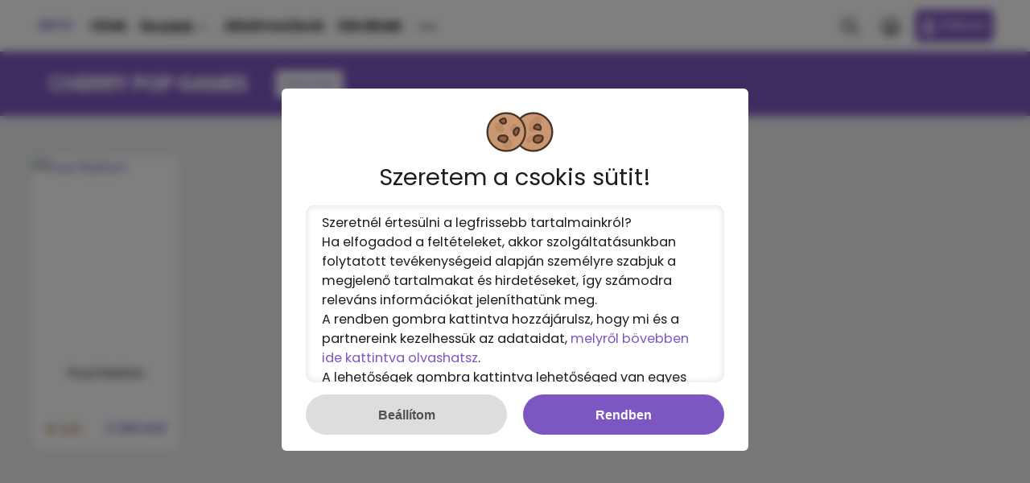

--- FILE ---
content_type: text/html; charset=utf-8
request_url: https://www.google.com/recaptcha/api2/aframe
body_size: 267
content:
<!DOCTYPE HTML><html><head><meta http-equiv="content-type" content="text/html; charset=UTF-8"></head><body><script nonce="_JAkN7bll30Gehs94jZaIQ">/** Anti-fraud and anti-abuse applications only. See google.com/recaptcha */ try{var clients={'sodar':'https://pagead2.googlesyndication.com/pagead/sodar?'};window.addEventListener("message",function(a){try{if(a.source===window.parent){var b=JSON.parse(a.data);var c=clients[b['id']];if(c){var d=document.createElement('img');d.src=c+b['params']+'&rc='+(localStorage.getItem("rc::a")?sessionStorage.getItem("rc::b"):"");window.document.body.appendChild(d);sessionStorage.setItem("rc::e",parseInt(sessionStorage.getItem("rc::e")||0)+1);localStorage.setItem("rc::h",'1769056075367');}}}catch(b){}});window.parent.postMessage("_grecaptcha_ready", "*");}catch(b){}</script></body></html>

--- FILE ---
content_type: text/javascript
request_url: https://into.hu/template/vue-valid.js
body_size: 564
content:
"use strict";function _classCallCheck(t,e){if(!(t instanceof e))throw new TypeError("Cannot call a class as a function")}var _extends=Object.assign||function(t){for(var e=1;e<arguments.length;e++){var r=arguments[e];for(var n in r)Object.prototype.hasOwnProperty.call(r,n)&&(t[n]=r[n])}return t},VueW3CValid=function(){function t(e){_classCallCheck(this,t);this.options=_extends({},{autoRender:!0,dataSetRole:"vueRole",attrSetRole:"data-vue-role",patternAttrs:/^data-vue-(.*)$/g,patternDirective:/^data-v-(.*)$/g,toDots:"_"},e),this.options.autoRender&&this.render()}return t.prototype.render=function(){var t=document.querySelector(this.options.el);null===t&&console.log("Error! HTML Element wan`t found!"),this._renderNode(t)},t.prototype._renderNode=function(t){var e=t,r=!1,n=void 0,o=[];t.dataset[this.options.dataSetRole]&&(n=document.createElement(t.dataset[this.options.dataSetRole]),t.removeAttribute(this.options.attrSetRole),r=!0),this._replaceAttributes(t);for(var a=0;a<t.children.length;a++){var i=this._renderNode(t.children[a]);i!==t.children[a]&&o.push({old:t.children[a],new:i})}for(var s=0;s<o.length;s++)this._copyNode(o[s].old,o[s].new),t.insertBefore(o[s].new,o[s].old),t.removeChild(o[s].old);return r&&(e=n),e},t.prototype._replaceAttributes=function(t){for(var e=[],r=0;r<t.attributes.length;r++){var n=t.attributes[r].nodeName,o=t.attributes[r].value;if(this.options.patternAttrs.test(n)){var a=this._researchAttr(n);e.push({name:n,newName:a,value:o})}else if(this.options.patternDirective.test(n)){var i=this._researchDirective(n);e.push({name:n,newName:i,value:o})}}for(var s=0;s<e.length;s++)t.removeAttribute(e[s].name),t.setAttribute(e[s].newName,e[s].value)},t.prototype._researchAttr=function(t){return t.replace(this.options.patternAttrs,function(t,e){return e})},t.prototype._researchDirective=function(t){var e=this;return t.replace(this.options.patternDirective,function(t,r){return"v-"+r.replace(e.options.toDots,":")})},t.prototype._copyNode=function(t,e){e.innerHTML=t.innerHTML;for(var r=0;r<t.attributes.length;r++)e.setAttribute(t.attributes[r].nodeName,t.attributes[r].value)},t}();
